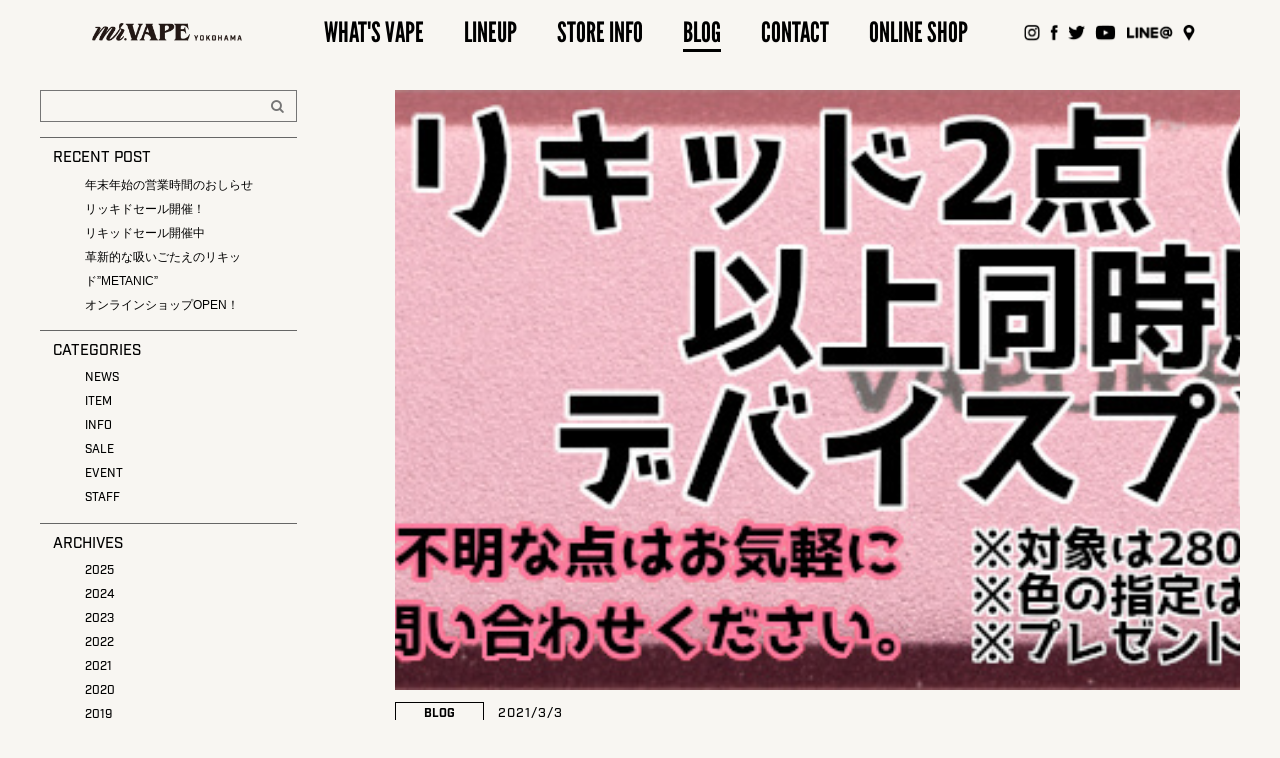

--- FILE ---
content_type: text/html; charset=UTF-8
request_url: https://mrvape.jp/blog/sale/%E6%A5%BD%E5%A4%A9%E5%BA%97%E3%83%87%E3%83%90%E3%82%A4%E3%82%B9%E3%83%97%E3%83%AC%E3%82%BC%E3%83%B3%E3%83%88%EF%BC%81/
body_size: 35746
content:
<html lang="ja">
<head>
<!DOCTYPE html>
<meta charset="utf-8">
<link rel="stylesheet" href="https://use.typekit.net/gmo8vyw.css">
<link rel="icon" href="https://mrvape.jp/wp-content/themes/Mr.VAPE/images/favicon@2x.png">
<link rel="apple-touch-icon" href="apple-touch-icon.png">
<meta name="viewport" content="width=device-width,initial-scale=1">
<meta name="keywords" content="mr.vape,vape,yokohama,ベイプ,横浜,basic vapor,fantasi,ミスターベイプ">

<link href="https://maxcdn.bootstrapcdn.com/font-awesome/4.6.3/css/font-awesome.min.css" rel="stylesheet">
<link href="https://mrvape.jp/wp-content/themes/Mr.VAPE/css/mobile.css" rel="stylesheet" type="text/css" media="screen and (max-width:767px)">
<link href="https://mrvape.jp/wp-content/themes/Mr.VAPE/css/style.css" rel="stylesheet" type="text/css" media="screen and (min-width:1040px)">
<link href="https://mrvape.jp/wp-content/themes/Mr.VAPE/css/tablet.css" rel="stylesheet" type="text/css" media="screen and (min-width:768px) and (max-width:1039px)">
<!-- drawer.css -->
<link rel="stylesheet" href="https://mrvape.jp/wp-content/themes/Mr.VAPE/css/drawer.css">
<script src="https://ajax.googleapis.com/ajax/libs/jquery/1.11.3/jquery.min.js"></script>
<script src="https://cdnjs.cloudflare.com/ajax/libs/iScroll/5.2.0/iscroll.min.js"></script>
<!-- drawer.js -->
<script src="https://cdnjs.cloudflare.com/ajax/libs/drawer/3.2.2/js/drawer.min.js"></script>
<script type="text/javascript" src="https://mrvape.jp/wp-content/themes/Mr.VAPE/script/btt.js"></script>
<!-- Global site tag (gtag.js) - Google Analytics -->
<script async src="https://www.googletagmanager.com/gtag/js?id=UA-113134275-1"></script>
<script>
  window.dataLayer = window.dataLayer || [];
  function gtag(){dataLayer.push(arguments);}
  gtag('js', new Date());

  gtag('config', 'UA-113134275-1');
</script>
<meta name="google-site-verification" content="X6FqBvCLI0VwH5ajaDnsqvwq7S-CeukVbF8Obby3mdY" />
<script>
$(document).ready(function() {
  $('.drawer').drawer();
});
</script><meta name='robots' content='index, follow, max-video-preview:-1, max-snippet:-1, max-image-preview:large' />

	<!-- This site is optimized with the Yoast SEO plugin v19.0 - https://yoast.com/wordpress/plugins/seo/ -->
	<title>楽天店デバイスプレゼント！ - Mr.VAPE YOKOHAMA OFFICIAL WEB SITE</title>
	<link rel="canonical" href="https://mrvape.jp/blog/sale/楽天店デバイスプレゼント！/" />
	<meta property="og:locale" content="ja_JP" />
	<meta property="og:type" content="article" />
	<meta property="og:title" content="楽天店デバイスプレゼント！ - Mr.VAPE YOKOHAMA OFFICIAL WEB SITE" />
	<meta property="og:description" content="楽天店にてリキッド二本同時購入（合計5000円以上）お買い上げのお客様に VAPORESSO -BARR-をプレゼント中！ 特別なお手続きなどは必要ございません！ 対象のお買い物のお届の際に同梱させて頂きます。 プレゼン [&hellip;]" />
	<meta property="og:url" content="https://mrvape.jp/blog/sale/楽天店デバイスプレゼント！/" />
	<meta property="og:site_name" content="Mr.VAPE YOKOHAMA OFFICIAL WEB SITE" />
	<meta property="article:publisher" content="https://www.facebook.com/mrvapeyokohama/" />
	<meta property="article:published_time" content="2021-03-03T04:23:16+00:00" />
	<meta property="article:modified_time" content="2021-03-03T04:23:19+00:00" />
	<meta property="og:image" content="https://mrvape.jp/wp-content/uploads/2021/03/テスト.jpg" />
	<meta property="og:image:width" content="960" />
	<meta property="og:image:height" content="245" />
	<meta property="og:image:type" content="image/jpeg" />
	<meta name="twitter:card" content="summary_large_image" />
	<meta name="twitter:creator" content="@mrvapejapan" />
	<meta name="twitter:site" content="@mrvapejapan" />
	<meta name="twitter:label1" content="執筆者" />
	<meta name="twitter:data1" content="YOKOHAMA STAFF" />
	<script type="application/ld+json" class="yoast-schema-graph">{"@context":"https://schema.org","@graph":[{"@type":"WebSite","@id":"https://mrvape.jp/#website","url":"https://mrvape.jp/","name":"Mr.VAPE YOKOHAMA OFFICIAL WEB SITE","description":"Mr.VAPE YOKOHAMA OFFICIAL WEB SITE","potentialAction":[{"@type":"SearchAction","target":{"@type":"EntryPoint","urlTemplate":"https://mrvape.jp/?s={search_term_string}"},"query-input":"required name=search_term_string"}],"inLanguage":"ja"},{"@type":"ImageObject","inLanguage":"ja","@id":"https://mrvape.jp/blog/sale/%e6%a5%bd%e5%a4%a9%e5%ba%97%e3%83%87%e3%83%90%e3%82%a4%e3%82%b9%e3%83%97%e3%83%ac%e3%82%bc%e3%83%b3%e3%83%88%ef%bc%81/#primaryimage","url":"https://mrvape.jp/wp-content/uploads/2021/03/テスト.jpg","contentUrl":"https://mrvape.jp/wp-content/uploads/2021/03/テスト.jpg","width":960,"height":245},{"@type":"WebPage","@id":"https://mrvape.jp/blog/sale/%e6%a5%bd%e5%a4%a9%e5%ba%97%e3%83%87%e3%83%90%e3%82%a4%e3%82%b9%e3%83%97%e3%83%ac%e3%82%bc%e3%83%b3%e3%83%88%ef%bc%81/#webpage","url":"https://mrvape.jp/blog/sale/%e6%a5%bd%e5%a4%a9%e5%ba%97%e3%83%87%e3%83%90%e3%82%a4%e3%82%b9%e3%83%97%e3%83%ac%e3%82%bc%e3%83%b3%e3%83%88%ef%bc%81/","name":"楽天店デバイスプレゼント！ - Mr.VAPE YOKOHAMA OFFICIAL WEB SITE","isPartOf":{"@id":"https://mrvape.jp/#website"},"primaryImageOfPage":{"@id":"https://mrvape.jp/blog/sale/%e6%a5%bd%e5%a4%a9%e5%ba%97%e3%83%87%e3%83%90%e3%82%a4%e3%82%b9%e3%83%97%e3%83%ac%e3%82%bc%e3%83%b3%e3%83%88%ef%bc%81/#primaryimage"},"datePublished":"2021-03-03T04:23:16+00:00","dateModified":"2021-03-03T04:23:19+00:00","author":{"@id":"https://mrvape.jp/#/schema/person/3dd0d8ea2faed5e9588519e131b3b1be"},"breadcrumb":{"@id":"https://mrvape.jp/blog/sale/%e6%a5%bd%e5%a4%a9%e5%ba%97%e3%83%87%e3%83%90%e3%82%a4%e3%82%b9%e3%83%97%e3%83%ac%e3%82%bc%e3%83%b3%e3%83%88%ef%bc%81/#breadcrumb"},"inLanguage":"ja","potentialAction":[{"@type":"ReadAction","target":["https://mrvape.jp/blog/sale/%e6%a5%bd%e5%a4%a9%e5%ba%97%e3%83%87%e3%83%90%e3%82%a4%e3%82%b9%e3%83%97%e3%83%ac%e3%82%bc%e3%83%b3%e3%83%88%ef%bc%81/"]}]},{"@type":"BreadcrumbList","@id":"https://mrvape.jp/blog/sale/%e6%a5%bd%e5%a4%a9%e5%ba%97%e3%83%87%e3%83%90%e3%82%a4%e3%82%b9%e3%83%97%e3%83%ac%e3%82%bc%e3%83%b3%e3%83%88%ef%bc%81/#breadcrumb","itemListElement":[{"@type":"ListItem","position":1,"name":"ホーム","item":"https://mrvape.jp/"},{"@type":"ListItem","position":2,"name":"楽天店デバイスプレゼント！"}]},{"@type":"Person","@id":"https://mrvape.jp/#/schema/person/3dd0d8ea2faed5e9588519e131b3b1be","name":"YOKOHAMA STAFF","image":{"@type":"ImageObject","inLanguage":"ja","@id":"https://mrvape.jp/#/schema/person/image/","url":"https://secure.gravatar.com/avatar/51bec0a765781e3a3c3b0295c7a612ff?s=96&d=mm&r=g","contentUrl":"https://secure.gravatar.com/avatar/51bec0a765781e3a3c3b0295c7a612ff?s=96&d=mm&r=g","caption":"YOKOHAMA STAFF"},"url":"https://mrvape.jp/author/yokohama-staff/"}]}</script>
	<!-- / Yoast SEO plugin. -->


<link rel='dns-prefetch' href='//s.w.org' />
<link rel="alternate" type="application/rss+xml" title="Mr.VAPE YOKOHAMA OFFICIAL WEB SITE &raquo; 楽天店デバイスプレゼント！ のコメントのフィード" href="https://mrvape.jp/blog/sale/%e6%a5%bd%e5%a4%a9%e5%ba%97%e3%83%87%e3%83%90%e3%82%a4%e3%82%b9%e3%83%97%e3%83%ac%e3%82%bc%e3%83%b3%e3%83%88%ef%bc%81/feed/" />
<script type="text/javascript">
window._wpemojiSettings = {"baseUrl":"https:\/\/s.w.org\/images\/core\/emoji\/14.0.0\/72x72\/","ext":".png","svgUrl":"https:\/\/s.w.org\/images\/core\/emoji\/14.0.0\/svg\/","svgExt":".svg","source":{"concatemoji":"https:\/\/mrvape.jp\/wp-includes\/js\/wp-emoji-release.min.js?ver=6.0.11"}};
/*! This file is auto-generated */
!function(e,a,t){var n,r,o,i=a.createElement("canvas"),p=i.getContext&&i.getContext("2d");function s(e,t){var a=String.fromCharCode,e=(p.clearRect(0,0,i.width,i.height),p.fillText(a.apply(this,e),0,0),i.toDataURL());return p.clearRect(0,0,i.width,i.height),p.fillText(a.apply(this,t),0,0),e===i.toDataURL()}function c(e){var t=a.createElement("script");t.src=e,t.defer=t.type="text/javascript",a.getElementsByTagName("head")[0].appendChild(t)}for(o=Array("flag","emoji"),t.supports={everything:!0,everythingExceptFlag:!0},r=0;r<o.length;r++)t.supports[o[r]]=function(e){if(!p||!p.fillText)return!1;switch(p.textBaseline="top",p.font="600 32px Arial",e){case"flag":return s([127987,65039,8205,9895,65039],[127987,65039,8203,9895,65039])?!1:!s([55356,56826,55356,56819],[55356,56826,8203,55356,56819])&&!s([55356,57332,56128,56423,56128,56418,56128,56421,56128,56430,56128,56423,56128,56447],[55356,57332,8203,56128,56423,8203,56128,56418,8203,56128,56421,8203,56128,56430,8203,56128,56423,8203,56128,56447]);case"emoji":return!s([129777,127995,8205,129778,127999],[129777,127995,8203,129778,127999])}return!1}(o[r]),t.supports.everything=t.supports.everything&&t.supports[o[r]],"flag"!==o[r]&&(t.supports.everythingExceptFlag=t.supports.everythingExceptFlag&&t.supports[o[r]]);t.supports.everythingExceptFlag=t.supports.everythingExceptFlag&&!t.supports.flag,t.DOMReady=!1,t.readyCallback=function(){t.DOMReady=!0},t.supports.everything||(n=function(){t.readyCallback()},a.addEventListener?(a.addEventListener("DOMContentLoaded",n,!1),e.addEventListener("load",n,!1)):(e.attachEvent("onload",n),a.attachEvent("onreadystatechange",function(){"complete"===a.readyState&&t.readyCallback()})),(e=t.source||{}).concatemoji?c(e.concatemoji):e.wpemoji&&e.twemoji&&(c(e.twemoji),c(e.wpemoji)))}(window,document,window._wpemojiSettings);
</script>
<style type="text/css">
img.wp-smiley,
img.emoji {
	display: inline !important;
	border: none !important;
	box-shadow: none !important;
	height: 1em !important;
	width: 1em !important;
	margin: 0 0.07em !important;
	vertical-align: -0.1em !important;
	background: none !important;
	padding: 0 !important;
}
</style>
	<link rel='stylesheet' id='wp-block-library-css'  href='https://mrvape.jp/wp-includes/css/dist/block-library/style.min.css?ver=6.0.11' type='text/css' media='all' />
<style id='global-styles-inline-css' type='text/css'>
body{--wp--preset--color--black: #000000;--wp--preset--color--cyan-bluish-gray: #abb8c3;--wp--preset--color--white: #ffffff;--wp--preset--color--pale-pink: #f78da7;--wp--preset--color--vivid-red: #cf2e2e;--wp--preset--color--luminous-vivid-orange: #ff6900;--wp--preset--color--luminous-vivid-amber: #fcb900;--wp--preset--color--light-green-cyan: #7bdcb5;--wp--preset--color--vivid-green-cyan: #00d084;--wp--preset--color--pale-cyan-blue: #8ed1fc;--wp--preset--color--vivid-cyan-blue: #0693e3;--wp--preset--color--vivid-purple: #9b51e0;--wp--preset--gradient--vivid-cyan-blue-to-vivid-purple: linear-gradient(135deg,rgba(6,147,227,1) 0%,rgb(155,81,224) 100%);--wp--preset--gradient--light-green-cyan-to-vivid-green-cyan: linear-gradient(135deg,rgb(122,220,180) 0%,rgb(0,208,130) 100%);--wp--preset--gradient--luminous-vivid-amber-to-luminous-vivid-orange: linear-gradient(135deg,rgba(252,185,0,1) 0%,rgba(255,105,0,1) 100%);--wp--preset--gradient--luminous-vivid-orange-to-vivid-red: linear-gradient(135deg,rgba(255,105,0,1) 0%,rgb(207,46,46) 100%);--wp--preset--gradient--very-light-gray-to-cyan-bluish-gray: linear-gradient(135deg,rgb(238,238,238) 0%,rgb(169,184,195) 100%);--wp--preset--gradient--cool-to-warm-spectrum: linear-gradient(135deg,rgb(74,234,220) 0%,rgb(151,120,209) 20%,rgb(207,42,186) 40%,rgb(238,44,130) 60%,rgb(251,105,98) 80%,rgb(254,248,76) 100%);--wp--preset--gradient--blush-light-purple: linear-gradient(135deg,rgb(255,206,236) 0%,rgb(152,150,240) 100%);--wp--preset--gradient--blush-bordeaux: linear-gradient(135deg,rgb(254,205,165) 0%,rgb(254,45,45) 50%,rgb(107,0,62) 100%);--wp--preset--gradient--luminous-dusk: linear-gradient(135deg,rgb(255,203,112) 0%,rgb(199,81,192) 50%,rgb(65,88,208) 100%);--wp--preset--gradient--pale-ocean: linear-gradient(135deg,rgb(255,245,203) 0%,rgb(182,227,212) 50%,rgb(51,167,181) 100%);--wp--preset--gradient--electric-grass: linear-gradient(135deg,rgb(202,248,128) 0%,rgb(113,206,126) 100%);--wp--preset--gradient--midnight: linear-gradient(135deg,rgb(2,3,129) 0%,rgb(40,116,252) 100%);--wp--preset--duotone--dark-grayscale: url('#wp-duotone-dark-grayscale');--wp--preset--duotone--grayscale: url('#wp-duotone-grayscale');--wp--preset--duotone--purple-yellow: url('#wp-duotone-purple-yellow');--wp--preset--duotone--blue-red: url('#wp-duotone-blue-red');--wp--preset--duotone--midnight: url('#wp-duotone-midnight');--wp--preset--duotone--magenta-yellow: url('#wp-duotone-magenta-yellow');--wp--preset--duotone--purple-green: url('#wp-duotone-purple-green');--wp--preset--duotone--blue-orange: url('#wp-duotone-blue-orange');--wp--preset--font-size--small: 13px;--wp--preset--font-size--medium: 20px;--wp--preset--font-size--large: 36px;--wp--preset--font-size--x-large: 42px;}.has-black-color{color: var(--wp--preset--color--black) !important;}.has-cyan-bluish-gray-color{color: var(--wp--preset--color--cyan-bluish-gray) !important;}.has-white-color{color: var(--wp--preset--color--white) !important;}.has-pale-pink-color{color: var(--wp--preset--color--pale-pink) !important;}.has-vivid-red-color{color: var(--wp--preset--color--vivid-red) !important;}.has-luminous-vivid-orange-color{color: var(--wp--preset--color--luminous-vivid-orange) !important;}.has-luminous-vivid-amber-color{color: var(--wp--preset--color--luminous-vivid-amber) !important;}.has-light-green-cyan-color{color: var(--wp--preset--color--light-green-cyan) !important;}.has-vivid-green-cyan-color{color: var(--wp--preset--color--vivid-green-cyan) !important;}.has-pale-cyan-blue-color{color: var(--wp--preset--color--pale-cyan-blue) !important;}.has-vivid-cyan-blue-color{color: var(--wp--preset--color--vivid-cyan-blue) !important;}.has-vivid-purple-color{color: var(--wp--preset--color--vivid-purple) !important;}.has-black-background-color{background-color: var(--wp--preset--color--black) !important;}.has-cyan-bluish-gray-background-color{background-color: var(--wp--preset--color--cyan-bluish-gray) !important;}.has-white-background-color{background-color: var(--wp--preset--color--white) !important;}.has-pale-pink-background-color{background-color: var(--wp--preset--color--pale-pink) !important;}.has-vivid-red-background-color{background-color: var(--wp--preset--color--vivid-red) !important;}.has-luminous-vivid-orange-background-color{background-color: var(--wp--preset--color--luminous-vivid-orange) !important;}.has-luminous-vivid-amber-background-color{background-color: var(--wp--preset--color--luminous-vivid-amber) !important;}.has-light-green-cyan-background-color{background-color: var(--wp--preset--color--light-green-cyan) !important;}.has-vivid-green-cyan-background-color{background-color: var(--wp--preset--color--vivid-green-cyan) !important;}.has-pale-cyan-blue-background-color{background-color: var(--wp--preset--color--pale-cyan-blue) !important;}.has-vivid-cyan-blue-background-color{background-color: var(--wp--preset--color--vivid-cyan-blue) !important;}.has-vivid-purple-background-color{background-color: var(--wp--preset--color--vivid-purple) !important;}.has-black-border-color{border-color: var(--wp--preset--color--black) !important;}.has-cyan-bluish-gray-border-color{border-color: var(--wp--preset--color--cyan-bluish-gray) !important;}.has-white-border-color{border-color: var(--wp--preset--color--white) !important;}.has-pale-pink-border-color{border-color: var(--wp--preset--color--pale-pink) !important;}.has-vivid-red-border-color{border-color: var(--wp--preset--color--vivid-red) !important;}.has-luminous-vivid-orange-border-color{border-color: var(--wp--preset--color--luminous-vivid-orange) !important;}.has-luminous-vivid-amber-border-color{border-color: var(--wp--preset--color--luminous-vivid-amber) !important;}.has-light-green-cyan-border-color{border-color: var(--wp--preset--color--light-green-cyan) !important;}.has-vivid-green-cyan-border-color{border-color: var(--wp--preset--color--vivid-green-cyan) !important;}.has-pale-cyan-blue-border-color{border-color: var(--wp--preset--color--pale-cyan-blue) !important;}.has-vivid-cyan-blue-border-color{border-color: var(--wp--preset--color--vivid-cyan-blue) !important;}.has-vivid-purple-border-color{border-color: var(--wp--preset--color--vivid-purple) !important;}.has-vivid-cyan-blue-to-vivid-purple-gradient-background{background: var(--wp--preset--gradient--vivid-cyan-blue-to-vivid-purple) !important;}.has-light-green-cyan-to-vivid-green-cyan-gradient-background{background: var(--wp--preset--gradient--light-green-cyan-to-vivid-green-cyan) !important;}.has-luminous-vivid-amber-to-luminous-vivid-orange-gradient-background{background: var(--wp--preset--gradient--luminous-vivid-amber-to-luminous-vivid-orange) !important;}.has-luminous-vivid-orange-to-vivid-red-gradient-background{background: var(--wp--preset--gradient--luminous-vivid-orange-to-vivid-red) !important;}.has-very-light-gray-to-cyan-bluish-gray-gradient-background{background: var(--wp--preset--gradient--very-light-gray-to-cyan-bluish-gray) !important;}.has-cool-to-warm-spectrum-gradient-background{background: var(--wp--preset--gradient--cool-to-warm-spectrum) !important;}.has-blush-light-purple-gradient-background{background: var(--wp--preset--gradient--blush-light-purple) !important;}.has-blush-bordeaux-gradient-background{background: var(--wp--preset--gradient--blush-bordeaux) !important;}.has-luminous-dusk-gradient-background{background: var(--wp--preset--gradient--luminous-dusk) !important;}.has-pale-ocean-gradient-background{background: var(--wp--preset--gradient--pale-ocean) !important;}.has-electric-grass-gradient-background{background: var(--wp--preset--gradient--electric-grass) !important;}.has-midnight-gradient-background{background: var(--wp--preset--gradient--midnight) !important;}.has-small-font-size{font-size: var(--wp--preset--font-size--small) !important;}.has-medium-font-size{font-size: var(--wp--preset--font-size--medium) !important;}.has-large-font-size{font-size: var(--wp--preset--font-size--large) !important;}.has-x-large-font-size{font-size: var(--wp--preset--font-size--x-large) !important;}
</style>
<link rel='stylesheet' id='contact-form-7-css'  href='https://mrvape.jp/wp-content/plugins/contact-form-7/includes/css/styles.css?ver=5.5.6.1' type='text/css' media='all' />
<link rel='stylesheet' id='wp-pagenavi-css'  href='https://mrvape.jp/wp-content/plugins/wp-pagenavi/pagenavi-css.css?ver=2.70' type='text/css' media='all' />
<link rel="https://api.w.org/" href="https://mrvape.jp/wp-json/" /><link rel="alternate" type="application/json" href="https://mrvape.jp/wp-json/wp/v2/posts/1622" /><link rel="EditURI" type="application/rsd+xml" title="RSD" href="https://mrvape.jp/xmlrpc.php?rsd" />
<link rel="wlwmanifest" type="application/wlwmanifest+xml" href="https://mrvape.jp/wp-includes/wlwmanifest.xml" /> 
<meta name="generator" content="WordPress 6.0.11" />
<link rel='shortlink' href='https://mrvape.jp/?p=1622' />
<link rel="alternate" type="application/json+oembed" href="https://mrvape.jp/wp-json/oembed/1.0/embed?url=https%3A%2F%2Fmrvape.jp%2Fblog%2Fsale%2F%25e6%25a5%25bd%25e5%25a4%25a9%25e5%25ba%2597%25e3%2583%2587%25e3%2583%2590%25e3%2582%25a4%25e3%2582%25b9%25e3%2583%2597%25e3%2583%25ac%25e3%2582%25bc%25e3%2583%25b3%25e3%2583%2588%25ef%25bc%2581%2F" />
<link rel="alternate" type="text/xml+oembed" href="https://mrvape.jp/wp-json/oembed/1.0/embed?url=https%3A%2F%2Fmrvape.jp%2Fblog%2Fsale%2F%25e6%25a5%25bd%25e5%25a4%25a9%25e5%25ba%2597%25e3%2583%2587%25e3%2583%2590%25e3%2582%25a4%25e3%2582%25b9%25e3%2583%2597%25e3%2583%25ac%25e3%2582%25bc%25e3%2583%25b3%25e3%2583%2588%25ef%25bc%2581%2F&#038;format=xml" />
<script type="text/javascript">
	window._se_plugin_version = '8.1.9';
</script>
</head>
    
  <header class="drawer-navbar drawer-navbar--fixed" role="banner">
    <div class="drawer-container">
      <div class="drawer-navbar-header">
        <a class="drawer-brand logojpg" href="https://mrvape.jp/"><img src="https://mrvape.jp/wp-content/themes/Mr.VAPE/images/nav_logo@2x.png" width="150px" height="auto" alt="Mr.VAPE YOKOHAMA" id="toplogo"></a>
        <button type="button" class="drawer-toggle drawer-hamburger">
          <span class="sr-only">toggle navigation</span>
          <span class="drawer-hamburger-icon"></span>
        </button>
      </div>
      <nav class="drawer-nav" role="navigation">
        <ul class="drawer-menu menu">
          <li><a href="https://mrvape.jp/about/" id="wv"><p>WHAT'S VAPE</p></a></li>
                <li><a href="https://mrvape.jp/product/" id="lu"><p>LINEUP</p></a></li>
                <li><a href="https://mrvape.jp/storeinfo/" id="si"><p>STORE INFO</p></a></li>
                <li><a href="https://mrvape.jp/blog/" id="bl"><p>BLOG</p></a></li>
                <li><a href="https://mrvape.jp/contact/" id="ct"><p>CONTACT</p></a></li>
                <li class="redlink"><a href="https://mrvapeshop.net/" target="_blank"><p>ONLINE SHOP</p></a></li>
        </ul>
<ul class="sns clearfix">
       <li><a href="https://mrvape.jp/storeinfo/"><img src="https://mrvape.jp/wp-content/themes/Mr.VAPE/images/pin@2x.png" width="auto" height="20px" alt="アクセス"></a></li>
        <li><a href="https://line.me/R/ti/p/%40gqx0926i" target="_blank"><img src="https://mrvape.jp/wp-content/themes/Mr.VAPE/images/line@2x.png" width="auto" height="20px" alt="LINE@"></a></li>
        <li><a href="https://www.youtube.com/channel/UCHkFzG-M-xHqXZzsH2g4fCg" target="_blank"><img src="https://mrvape.jp/wp-content/themes/Mr.VAPE/images/youtube@2x.png" width="auto" height="20px" alt="youtube"></a></li>
        <li><a href="https://twitter.com/mrvape_japan" target="_blank"><img src="https://mrvape.jp/wp-content/themes/Mr.VAPE/images/twitter@2x.png" width="auto" height="20px" alt="twitter"></a></li>
        <li><a href="https://www.facebook.com/mrvapeyokohama/" target="_blank"><img src="https://mrvape.jp/wp-content/themes/Mr.VAPE/images/facebook@2x.png" width="auto" height="20px" alt="facebook"></a></li>
    <li><a href="https://www.instagram.com/mr.vapeyokohama/" target="_blank"><img src="https://mrvape.jp/wp-content/themes/Mr.VAPE/images/insta@2x.png" width="auto" height="20px" alt="instagram"></a></li>





    </ul>
      </nav>
    </div>
  </header>

<!-- Google Code for &#12521;&#12452;&#12531;&#12490;&#12483;&#12503; Conversion Page -->
<script type="text/javascript">
/* <![CDATA[ */
var google_conversion_id = 813152000;
var google_conversion_label = "Dw2bCIrtu4ABEIDu3oMD";
var google_remarketing_only = false;
/* ]]> */
</script>
<script type="text/javascript" src="//www.googleadservices.com/pagead/conversion.js">
</script>
<noscript>
<div style="display:inline;">
<img height="1" width="1" style="border-style:none;" alt="" src="//www.googleadservices.com/pagead/conversion/813152000/?label=Dw2bCIrtu4ABEIDu3oMD&amp;guid=ON&amp;script=0"/>
</div>
</noscript>


  <main role="main">
    
<body data-rsssl=1 id="blog" class="drawer drawer--top drawer--navbarTopGutter">
 

    <div class="productwrap clearfix">
                 <div class="leftnav">
            
             
<form role="search" method="get" id="searchform" action="https://mrvape.jp/blog/" class="searcharea clearfix">
<input type="text" name="s" class="search2" />
<input type="submit" class="searchsubmit fontawesome" value="&#xf002;" />
</form>


<ul class="postmenu">
    <li class="postli">RECENT POST
    <ul>
<li>
<a href="https://mrvape.jp/blog/news/2249/">年末年始の営業時間のおしらせ</a>
</li>
<li>
<a href="https://mrvape.jp/blog/news/%e3%83%aa%e3%83%83%e3%82%ad%e3%83%89%e3%82%bb%e3%83%bc%e3%83%ab%e9%96%8b%e5%82%ac%ef%bc%81/">リッキドセール開催！</a>
</li>
<li>
<a href="https://mrvape.jp/blog/news/%e3%83%aa%e3%82%ad%e3%83%83%e3%83%89%e3%82%bb%e3%83%bc%e3%83%ab%e9%96%8b%e5%82%ac%e4%b8%ad/">リキッドセール開催中</a>
</li>
<li>
<a href="https://mrvape.jp/blog/item/%e9%9d%a9%e6%96%b0%e7%9a%84%e3%81%aa%e5%90%b8%e3%81%84%e3%81%94%e3%81%9f%e3%81%88%e3%81%ae%e3%83%aa%e3%82%ad%e3%83%83%e3%83%89metanic%e3%80%80/">革新的な吸いごたえのリキッド”METANIC”　</a>
</li>
<li>
<a href="https://mrvape.jp/online-shop/%e3%82%aa%e3%83%b3%e3%83%a9%e3%82%a4%e3%83%b3%e3%82%b7%e3%83%a7%e3%83%83%e3%83%97open%ef%bc%81/">オンラインショップOPEN！</a>
</li>
</ul>
    </li>
    <li class="postli"><a>CATEGORIES</a>
    <ul class="indus">
        <li><a href="https://mrvape.jp/blog//news">NEWS</a></li>
        <li><a href="https://mrvape.jp/blog//item">ITEM</a></li>
        <li><a href="https://mrvape.jp/blog//info">INFO</a></li>
        <li><a href="https://mrvape.jp/blog//sale">SALE</a></li>
        <li><a href="https://mrvape.jp/blog//event">EVENT</a></li>
        <li><a href="https://mrvape.jp/blog//staff">STAFF</a></li>
    </ul>
    </li>
    <li class="postli">ARCHIVES
    <div class="indus">

 
        
        <ul class="accordion">
<li><a class="toggle">2025</a><ul class="inner child">
        <li>
        <a href="https://mrvape.jp/2025/12">
            December            (1)
        </a>
    </li>
        <li>
        <a href="https://mrvape.jp/2025/01">
            January            (1)
        </a>
    </li>
                </ul></li>
        <li><a class="toggle">2024</a><ul class="inner child">
        <li>
        <a href="https://mrvape.jp/2024/12">
            December            (1)
        </a>
    </li>
        <li>
        <a href="https://mrvape.jp/2024/10">
            October            (1)
        </a>
    </li>
        <li>
        <a href="https://mrvape.jp/2024/06">
            June            (1)
        </a>
    </li>
        <li>
        <a href="https://mrvape.jp/2024/05">
            May            (1)
        </a>
    </li>
        <li>
        <a href="https://mrvape.jp/2024/02">
            February            (1)
        </a>
    </li>
        <li>
        <a href="https://mrvape.jp/2024/01">
            January            (2)
        </a>
    </li>
                </ul></li>
        <li><a class="toggle">2023</a><ul class="inner child">
        <li>
        <a href="https://mrvape.jp/2023/12">
            December            (1)
        </a>
    </li>
        <li>
        <a href="https://mrvape.jp/2023/11">
            November            (1)
        </a>
    </li>
        <li>
        <a href="https://mrvape.jp/2023/08">
            August            (1)
        </a>
    </li>
        <li>
        <a href="https://mrvape.jp/2023/05">
            May            (2)
        </a>
    </li>
        <li>
        <a href="https://mrvape.jp/2023/02">
            February            (1)
        </a>
    </li>
        <li>
        <a href="https://mrvape.jp/2023/01">
            January            (1)
        </a>
    </li>
                </ul></li>
        <li><a class="toggle">2022</a><ul class="inner child">
        <li>
        <a href="https://mrvape.jp/2022/12">
            December            (3)
        </a>
    </li>
        <li>
        <a href="https://mrvape.jp/2022/10">
            October            (2)
        </a>
    </li>
        <li>
        <a href="https://mrvape.jp/2022/09">
            September            (1)
        </a>
    </li>
        <li>
        <a href="https://mrvape.jp/2022/08">
            August            (2)
        </a>
    </li>
        <li>
        <a href="https://mrvape.jp/2022/07">
            July            (1)
        </a>
    </li>
        <li>
        <a href="https://mrvape.jp/2022/06">
            June            (1)
        </a>
    </li>
        <li>
        <a href="https://mrvape.jp/2022/05">
            May            (3)
        </a>
    </li>
        <li>
        <a href="https://mrvape.jp/2022/04">
            April            (2)
        </a>
    </li>
        <li>
        <a href="https://mrvape.jp/2022/01">
            January            (2)
        </a>
    </li>
                </ul></li>
        <li><a class="toggle">2021</a><ul class="inner child">
        <li>
        <a href="https://mrvape.jp/2021/12">
            December            (1)
        </a>
    </li>
        <li>
        <a href="https://mrvape.jp/2021/10">
            October            (2)
        </a>
    </li>
        <li>
        <a href="https://mrvape.jp/2021/09">
            September            (1)
        </a>
    </li>
        <li>
        <a href="https://mrvape.jp/2021/06">
            June            (1)
        </a>
    </li>
        <li>
        <a href="https://mrvape.jp/2021/05">
            May            (1)
        </a>
    </li>
        <li>
        <a href="https://mrvape.jp/2021/04">
            April            (1)
        </a>
    </li>
        <li>
        <a href="https://mrvape.jp/2021/03">
            March            (1)
        </a>
    </li>
        <li>
        <a href="https://mrvape.jp/2021/02">
            February            (2)
        </a>
    </li>
                </ul></li>
        <li><a class="toggle">2020</a><ul class="inner child">
        <li>
        <a href="https://mrvape.jp/2020/04">
            April            (1)
        </a>
    </li>
        <li>
        <a href="https://mrvape.jp/2020/02">
            February            (1)
        </a>
    </li>
        <li>
        <a href="https://mrvape.jp/2020/01">
            January            (1)
        </a>
    </li>
                </ul></li>
        <li><a class="toggle">2019</a><ul class="inner child">
        <li>
        <a href="https://mrvape.jp/2019/12">
            December            (1)
        </a>
    </li>
        <li>
        <a href="https://mrvape.jp/2019/10">
            October            (3)
        </a>
    </li>
        <li>
        <a href="https://mrvape.jp/2019/09">
            September            (5)
        </a>
    </li>
        <li>
        <a href="https://mrvape.jp/2019/08">
            August            (3)
        </a>
    </li>
        <li>
        <a href="https://mrvape.jp/2019/07">
            July            (1)
        </a>
    </li>
        <li>
        <a href="https://mrvape.jp/2019/06">
            June            (2)
        </a>
    </li>
        <li>
        <a href="https://mrvape.jp/2019/04">
            April            (1)
        </a>
    </li>
                </ul></li>
        <li><a class="toggle">2018</a><ul class="inner child">
        <li>
        <a href="https://mrvape.jp/2018/12">
            December            (4)
        </a>
    </li>
        <li>
        <a href="https://mrvape.jp/2018/11">
            November            (1)
        </a>
    </li>
        <li>
        <a href="https://mrvape.jp/2018/10">
            October            (1)
        </a>
    </li>
        <li>
        <a href="https://mrvape.jp/2018/09">
            September            (2)
        </a>
    </li>
        <li>
        <a href="https://mrvape.jp/2018/08">
            August            (2)
        </a>
    </li>
        <li>
        <a href="https://mrvape.jp/2018/04">
            April            (4)
        </a>
    </li>
        <li>
        <a href="https://mrvape.jp/2018/03">
            March            (6)
        </a>
    </li>
        <li>
        <a href="https://mrvape.jp/2018/02">
            February            (2)
        </a>
    </li>
        <li>
        <a href="https://mrvape.jp/2018/01">
            January            (2)
        </a>
    </li>
    </ul></li></ul>
        
        
        


</div>
                
    </div><!-- leftnav -->    <div class="blogarea">
        
                <div class ="blogimg" style="background-image: url(https://mrvape.jp/wp-content/uploads/2021/03/テスト.jpg)"></div>
                                                <p class="cate3">BLOG</p>
                <p class="ynjp">2021/3/3</p>
                <p class="blogtitle2">楽天店デバイスプレゼント！</p>
                <div class="honbun">
<p>楽天店にてリキッド二本同時購入（合計5000円以上）お買い上げのお客様に</p>



<p>VAPORESSO -BARR-をプレゼント中！</p>



<p>特別なお手続きなどは必要ございません！</p>



<p>対象のお買い物のお届の際に同梱させて頂きます。</p>



<p>プレゼント品が無くなり次第終了となります。</p>



<p>※色の指定はお受けできません</p>



<p>※楽天店のみでのキャンペーンです。</p>



<p>※返品・交換はお受けできません。</p>
</div>

               <div class="pager2 clearfix">
           <span class="floatleft"><a href="https://mrvape.jp/blog/news/yahoo%e5%ba%97-%e9%96%8b%e5%ba%97%ef%bc%81/" rel="prev">< PREV</a></span>
           <span class="floatright"><a href="https://mrvape.jp/blog/news/%e3%82%b4%e3%83%bc%e3%83%ab%e3%83%87%e3%83%b3%e3%82%a6%e3%82%a3%e3%83%bc%e3%82%af%e6%9c%9f%e9%96%93%e9%99%90%e5%ae%9a%ef%bc%81/" rel="next">NEXT ></a></span>
        </div>
    </div><!--menuarea -->

     
    
    
    </div><!-- productwrap -->
 <footer>
    <a href="https://mrvape.jp/"><img src="https://mrvape.jp/wp-content/themes/Mr.VAPE/images/footerlogo@2x.png" width="153px" height="auto" alt="Mr.VAPE YOKOHAMA" class="footerlogo"></a>
    <ul>
  <li><a href="https://mrvape.jp/about/">WHAT’S VAPE</a></li>
  <li><a href="https://mrvape.jp/product/">LINE UP</a></li>
  <li><a href="https://mrvape.jp/storeinfo/">STORE INFO</a></li>
  <li><a href="https://mrvape.jp/blog/">BLOG</a></li>
  <li><a href="https://mrvape.jp/contact/">CONTACT</a></li>
<li><a href="https://mrvapeshop.net/" target="_blank">ONLINE SHOP</a></li>
  <li><a href="https://mrvape.jp/sitemap/">SITE MAP</a></li>
  <li><a href="https://mrvape.jp/privacypolicy/">PRIVACY POLICY</a></li>
</ul>

    <ul class="snsul">
    <li><a href="https://www.instagram.com/mr.vapeyokohama/" target="_blank"><img src="https://mrvape.jp/wp-content/themes/Mr.VAPE/images/footerinsta@2x.png" width="16px" height="auto" alt="instagram"></a></li>
    <li><a href="https://www.facebook.com/mrvapeyokohama/" target="_blank"><img src="https://mrvape.jp/wp-content/themes/Mr.VAPE/images/footerfb@2x.png" width="7px" height="auto" alt="facebook"></a></li>
    <li><a href="https://twitter.com/mrvape_japan" target="_blank"><img src="https://mrvape.jp/wp-content/themes/Mr.VAPE/images/footertwi@2x.png" width="17px" height="auto" alt="twitter"></a></li>
    <li><a href="https://www.youtube.com/channel/UCHkFzG-M-xHqXZzsH2g4fCg" target="_blank"><img src="https://mrvape.jp/wp-content/themes/Mr.VAPE/images/footeryt@2x.png" width="20px" height="auto" alt="youtube"></a></li>
    <li><a href="https://line.me/R/ti/p/%40gqx0926i" target="_blank"><img src="https://mrvape.jp/wp-content/themes/Mr.VAPE/images/footerline@2x.png" width="46px" height="auto" alt="LINE@"></a></li>
    <li><a href="https://mrvape.jp/storeinfo/"><img src="https://mrvape.jp/wp-content/themes/Mr.VAPE/images/footerpin@2x.png" width="11px" height="auto" alt="アクセス"></a></li>
    </ul>
    <p>&copy; 2017 Mr.VAPE</p>
</footer>
</div><!-- /main -->
<a href="#" class="topBtn" id="topBtn"><img  src="https://mrvape.jp/wp-content/themes/Mr.VAPE/images/BTT.png"width="80px" height="auto" alt="back to top"></a>
</div><!-- /wrapper -->
<script type='text/javascript' src='https://mrvape.jp/wp-includes/js/dist/vendor/regenerator-runtime.min.js?ver=0.13.9' id='regenerator-runtime-js'></script>
<script type='text/javascript' src='https://mrvape.jp/wp-includes/js/dist/vendor/wp-polyfill.min.js?ver=3.15.0' id='wp-polyfill-js'></script>
<script type='text/javascript' id='contact-form-7-js-extra'>
/* <![CDATA[ */
var wpcf7 = {"api":{"root":"https:\/\/mrvape.jp\/wp-json\/","namespace":"contact-form-7\/v1"}};
/* ]]> */
</script>
<script type='text/javascript' src='https://mrvape.jp/wp-content/plugins/contact-form-7/includes/js/index.js?ver=5.5.6.1' id='contact-form-7-js'></script>
</body>    
</html>

--- FILE ---
content_type: text/css
request_url: https://mrvape.jp/wp-content/themes/Mr.VAPE/css/style.css
body_size: 29114
content:
@charset "UTF-8";
@import url("https://use.typekit.net/gmo8vyw.css");
@import url('https://fonts.googleapis.com/css?family=Roboto+Condensed:400,700');

.clearfix:after {
    content: "";
    clear: both;
    display: block;
}

* {
    margin: 0;
    padding: 0;
}

html {
    width: 100%;
    height: 100%;
}
body {
    background-color: #f8f6f2;
    font-family: YuGothic,'Yu Gothic',
	sans-serif;
    font-feature-settings : "palt" 1;
    animation: fadeIn 2s ease 0s 1 normal;
    -webkit-animation: fadeIn 2s ease 0s 1 normal;
    height: 100%;
}

@keyframes fadeIn {
    0% {opacity: 0}
    100% {opacity: 1}
}

@-webkit-keyframes fadeIn {
    0% {opacity: 0}
    100% {opacity: 1}
}


a img:hover {
	opacity: 0.5 ;
}
.slider a img {
    opacity: 1;
}

.sns {
    top: 0;
    bottom: 0;
       right: 0;
}
.sns a:hover {
    opacity: 0.7;
}
#global-nav ul li {
    float: left;
}

.menu a {
    padding: 0 20px;
}
.menu li a p {
    font-family: "league-gothic",sans-serif;
}
.sns {
    list-style: none;
    padding-top: 23;
}
.sns li {
    float: right;
}
.sns a {
    padding: 0 5px;
}

.menu li a {
	text-decoration: none;
	padding-bottom: 3px; /* 文字と下線に隙間を作る */
	color: #000;
	display: block;
}
.menu li a:after {
	content: '';
	width: 0;
	transition: all 0.3s ease;
	border-bottom: 3px solid #000;
	display: block;
}
.menu li a:hover:after {
	width: 100%;
	border-bottom: 3px solid #000;
}
#about #wv:after {
	content: '';
	width: inherit;
	transition: inherit;
	border-bottom: inherit;
	display: inherit;
}
#about #wv:hover:after {
	width: inherit;
	border-bottom: inherit;
}
#product #lu:after {
	content: '';
	width: inherit;
	transition: inherit;
	border-bottom: inherit;
	display: inherit;
}
#product #lu:hover:after {
	width: inherit;
	border-bottom: inherit;
}
#blog #bl:after {
	content: '';
	width: inherit;
	transition: inherit;
	border-bottom: inherit;
	display: inherit;
}
#blog #bl:hover:after {
	width: inherit;
	border-bottom: inherit;
}
#storeinfo #si:after {
	content: '';
	width: inherit;
	transition: inherit;
	border-bottom: inherit;
	display: inherit;
}
#storeinfo #si:hover:after {
	width: inherit;
	border-bottom: inherit;
}
#contact #ct:after {
	content: '';
	width: inherit;
	transition: inherit;
	border-bottom: inherit;
	display: inherit;
}
#contact #ct:hover:after {
	width: inherit;
	border-bottom: inherit;
}

#about .menu li:first-child p {
    border-bottom: 3px solid #000;
}
#product .menu li:nth-child(2) p {
    border-bottom: 3px solid #000;
}
#storeinfo .menu li:nth-child(3) p {
    border-bottom: 3px solid #000;
}
#blog .menu li:nth-child(4) p {
    border-bottom: 3px solid #000;
}
#contact .menu li:nth-child(5) p {
    border-bottom: 3px solid #000;
}

/* SLIDER */
.slider {
    width: 100%;
    margin: 0 auto 0;
}
.slider img {
    width: 100%;
}


div.parallax{
	height:680px;
	background-position: 50% 50%;
	background-repeat: no-repeat;
	background-attachment: fixed;
	background-size: cover;	
	}

.box{
    margin: 0 auto;	
    text-align: center;
	}
.box h2{
	line-height: 600px;
	font-size: 60px;
	color: #fff;
	text-align: center;
	font-weight: bold;
	text-shadow: 0 0 10px rgba(0, 0, 0, 0.2);
	}
.parallax_img{
	background:url(../images/yokohama.jpg);	
	}

.h1wrap {
    text-align: center;
    margin: 150px 0 50px;
}
.notfound {
    text-align: center;
    margin: 150px 0 50px;
} 
.h1 {
    font-family: "league-gothic",sans-serif;
    font-size: 85px;
    font-weight: 400;
    line-height: 0.9em;
}
.h1a {
    font-family: "league-gothic",sans-serif;
    font-size: 85px;
    font-weight: 400;
    line-height: 0.9em;
    color: #fff;
}
.h1wrapa {
    text-align: center;
    margin: 0 0 50px 0;
}
.border {
    display: inline-block;
}
.box img {
    margin: 125px auto 80px;
}
.box p {
    color: #fff;
    font-size: 15px;
    line-height: 33px;
    font-weight: 300;
}


.readmore {
    width: 264px;
    height: 60px;
    border: 1px #000 solid;
    font-family: "industry",sans-serif;
    font-weight: 600;
    font-size: 18px;
    margin: 60px auto;
    text-align: center;
    line-height: 62px;
    position: relative;
    box-sizing: border-box;
}
.readmore p {
    position: absolute;
    top: 0;
    bottom: 0;
    right: 0;
    left: 0;
    margin: auto;
}
.video{
    width:90%;
    max-width: 1200px;
    padding-bottom: 56.25%;
    height:0px;
    position: relative;
    margin: 60px auto;
}
.video iframe{
position: absolute;
top: 0;
left: 0;
width: 100%;
height: 100%;
}
.instaarea {
    position: relative;
    width: 100%;
    height: auto;
    background-color: #000;
    padding-top: 100px;
    padding-bottom: 115px;
    margin-top: 150px;
}

.boxa {
    margin: 0 auto;	
    text-align: center;
	}

.boxa .h1 {
    width: auto;
    border-bottom: 5px solid #fff;
    font-family: "league-gothic",sans-serif;
    font-size: 85px;
    font-weight: 400;
    color: #ffff;
}
.readmorea {
    width: 264px;
    height: 60px;
    border: 1px #fff solid;
    font-family: "industry",sans-serif;
    font-weight: 600;
    font-size: 18px;
    margin: 60px auto;
    text-align: center;
    line-height: 62px;
    position: relative;
    color: #fff;
    box-sizing: border-box;
}
.readmorea p {
    position: absolute;
    top: 0;
    bottom: 0;
    right: 0;
    left: 0;
    margin: auto;
}


.map_wrapper{
  width: 100%;
  height: 575px;
    margin: 50px auto 50px;
}
#iframemap {
    margin-bottom: 50px;
}
.big {
    font-family: "league-gothic",sans-serif;
    font-size: 85px;
    font-weight: 400;
    color: #000;
    text-align: center;
    margin-bottom: 15px;
}

.indust {
    font-size: 16px;
    text-align: center;
    font-family: "industry",sans-serif;
    font-weight: 500;
    line-height: 30px;
}
.yu {
    font-size: 16px;
    line-height: 30px;
    text-align: center;
}
.tel {
    width: 220px;
    height: 55px;
    margin: 30px auto;
}
.telindust {
    font-size: 17px;
    line-height: 55px;
    font-family: "industry",sans-serif;
    font-weight: 700;
    float: left;
}
.number {
    font-family: "league-gothic",sans-serif;
    font-size: 47px;
    font-weight: 400;
    line-height: 55px;
    float: right
}
h2 {
    font-size: 18px;
    font-family: "industry",sans-serif;
    font-weight: 700;
    text-align: center;
}

.line {display:flex; align-items:center;}

.line:after {margin-left:5px; border-top:1px dotted #ccc; content:""; flex-grow:1;}

.hours {
    width: 285px;
    float: left;
}
.hours2 {
    float: right;
}
.storewrap {
    width: 385px;
    margin: 10px auto 40px;
    font-size: 15px;
    line-height: 25px;
    font-family: "industry",sans-serif;
    font-weight: 500;
}

/*トップへ戻るボタン*/
.topBtn {
  position:fixed; /*固定*/
  bottom:20px; /*場所を右下に移動*/
  right:20px; /*場所を右下に移動*/
  display:block; /*aタグをblock要素に変更*/
  background-color:rgba(0,0,0,0);
}

.topBtn:hover {
  opacity:0.7;
}
.arrow{
position: relative;
display: inline-block;
padding: 0 0 0 16px;
color: #000;
vertical-align: middle;
top: 29px;
left: 100px;
}
.arrow::before,
.arrow::after{
position: absolute;
top: 0;
bottom: 0;
left: 0;
margin: auto;
content: "";
vertical-align: middle;
}

.arrow2::after{
left: 5px;
width: 7px;
height: 7px;
border-top: 1px solid #000;
border-right: 1px solid #000;
-webkit-transform: rotate(45deg);
transform: rotate(45deg);
}

.readmore:hover {
  background-color: #000;
    color: #fff;
    animation: fadeIn 1s ease 0s 1 normal;
    -webkit-animation: fadeIn 1s ease 0s 1 normal;
}
.readmore:hover > .arrow2::after {
border-top: 1px solid #fff;
border-right: 1px solid #fff;
}

.arrowa{
position: relative;
display: inline-block;
padding: 0 0 0 16px;
color: #fff;
vertical-align: middle;
top: 29px;
left: 100px;
}
.arrowa::before,
.arrowa::after{
position: absolute;
top: 0;
bottom: 0;
left: 0;
margin: auto;
content: "";
vertical-align: middle;
}

.arrow2a::after{
left: 5px;
width: 7px;
height: 7px;
border-top: 1px solid #fff;
border-right: 1px solid #fff;
-webkit-transform: rotate(45deg);
transform: rotate(45deg);
}

.readmorea:hover {
  background-color: #fff;
    color: 000;
        animation: fadeIn 0.5s ease 0s 1 normal;
    -webkit-animation: fadeIn 0.5s ease 0s 1 normal;
}
.readmorea:hover > .arrow2a::after {
border-top: 1px solid #000;
border-right: 0.5px solid #000;
animation: fadeIn 0.5s ease 0s 1 normal;
    -webkit-animation: fadeIn 1s ease 0s 1 normal;
}
.left {
    float: left;
}
.right {
    float: right;
}
.morestoreinfowrap {
    width: 640px;
    margin: 20px auto;
    box-sizing: border-box;
}
.morestore {
    width: 307px;
    height: 71px;
    border: 1px #000 solid;
    font-family: "industry",sans-serif;
    font-weight: 500;
    font-size: 16px;
    margin: 6px auto;
    text-align: center;
    line-height: 73px;
    position: relative;
    color: #000;
}

.morestoreb {
    width: 307px;
    height: 71px;
    border: 1px #000 solid;
    font-family: "industry",sans-serif;
    font-weight: 500;
    font-size: 16px;
    margin: 20px auto;
    text-align: center;
    line-height: 73px;
    position: relative;
    color: #000;
}
.morestoreb p {
    position: absolute;
    top: 0;
    bottom: 0;
    right: 0;
    left: 0;
    margin: auto;
}
.arrowinfo{
position: relative;
display: inline-block;
padding: 0 0 0 16px;
color: #000;
top: -38px;
left: 125px;
}
.arrowinfo::before,
.arrowinfo::after{
position: absolute;
top: 0;
bottom: 0;
left: 0;
margin: auto;
content: "";
vertical-align: middle;
}

.arrowinfo2::after{
left: 5px;
width: 7px;
height: 7px;
border-top: 1px solid #000;
border-right: 1px solid #000;
-webkit-transform: rotate(45deg);
transform: rotate(45deg);
}

.arrowb{
position: relative;
display: inline-block;
padding: 0 0 0 16px;
color: #000;
vertical-align: middle;
top: 35px;
left: 125px;
}
.arrowb::before,
.arrowb::after{
position: absolute;
top: 0;
bottom: 0;
left: 0;
margin: auto;
content: "";
vertical-align: middle;
}

.arrow2b::after{
left: 5px;
width: 7px;
height: 7px;
border-top: 1px solid #000;
border-right: 1px solid #000;
-webkit-transform: rotate(45deg);
transform: rotate(45deg);
}

.morestore:hover {
  background-color: #000;
    color: #fff;
    animation: fadeIn 0.5s ease 0s 1 normal;
    -webkit-animation: fadeIn 0.5s ease 0s 1 normal;
}
.morestore:hover > .arrowinfo2::after {
border-top: 1px solid #fff;
border-right: 1px solid #fff;
}
.morestore:hover > .arrow2b::after {
border-top: 1px solid #fff;
border-right: 1px solid #fff;
}
.morestoreb:hover > .arrow2b::after {
border-top: 1px solid #fff;
border-right: 1px solid #fff;
}
.morestoreb:hover {
  background-color: #000;
    color: #fff;
    animation: fadeIn 0.5s ease 0s 1 normal;
    -webkit-animation: fadeIn 0.5s ease 0s 1 normal;
}
.morestoreb:hover > .arrowinfo2::after {
border-top: 1px solid #fff;
border-right: 1px solid #fff;
}

.storeleft {
    float: left;
    width: 653px;
}



.slider-container {
    position: relative;
    width: 100%;
    height: 200px;
    background-color: #fff;
    margin-bottom: 102px;
}
.slider2 {
    width: 1000px;
    height: auto;
    display: none;
    margin: 0 auto;
    overflow: hidden;
}
.slider.slick-initialized {
  display: block;
}
.slider-arrow {
  position: absolute;
  top: 50%;
  height: 36px;
  margin-top: -18px;  /* 高さの半分だけネガティブマージン */
  color: #000;
  line-height: 36px;
  font-size: 28px;
  cursor: pointer;
  z-index: 10;  /* 重要 */
}
.slider-prev {
  left: 0;
}
.slider-next {
  right: 0;
}
.slick-slide {
  color: #000;
  text-align: center;
  font-size: 1.1em;
  outline: 0;
}

footer {
    background: #000;
    width: 100%;
    height: 387px;
    text-align: center;
    margin-top: 100px;
}
.footerlogo {
    margin: 70px auto 40px;
}
footer ul {
  font-size: 0;
  text-align: center;
}

footer li {
    display: inline-block;
    font-size: 14px;
    padding: 0 15px;
    font-family: "industry",sans-serif; 
    font-weight: 500;
    color: #fff;
}
.snsul {
    margin-top: 40px;
    margin-bottom: 30px;
}
.snsul li {
    display: inline-block;
    padding: 0 10px;
}
footer p {
    font-family: "industry",sans-serif; 
    font-weight: 500;  
    font-size: 12px;
    color: #fff;
}
.newwrap {
    width: 1200px;
    margin: 0 auto;
    box-sizing: border-box;
    text-align: center;
}
.newwrap li {
    width: 276px;
    margin: 0 10px;
    list-style: none;
    float: left;
}
.newwrap p {
    font-family: "industry",sans-serif; 
    font-weight: 500;  
    font-size: 19px;
    line-height: 2;
}
.newwrap li a:hover p {
    opacity: 0.6;
}
.recommend {
    width: 1200px;
    margin: 0 auto;
    box-sizing: border-box;
    list-style: none;
}
.recommend li {
    float: left;
    box-sizing: border-box;
    margin-left: 45px;
    display: inline-block;
}
.recommend li a{
    display: block;
    height: auto;
}
.recommend li:first-child,
.recommend li:nth-child(4){
    margin-left: 0px;
}
.recommendimg {
    width: 370px;
    height: 248px;
    background-position: center center;
    background-size: cover;
    overflow: hidden;
}
.recommend li a:hover{
    opacity: 0.6;
}
.cate {
    margin: 12px 0 10px;
    border: solid #000 1px;
    width: 87px;
    font-family: "industry",sans-serif; 
    font-weight: 700; 
    font-size: 12px;
    line-height: 1.5em;
    text-align: center;
    padding-top: 2px;
}

.title {
    font-size: 12px;
    line-height: 16px;
    font-weight: 700;
    margin-bottom: 25px;
}
.topmargin img {
    margin-top: 40px;
}
.topa {
    margin-top: 100px;
}
#instafeed {
    width: 1200px;
    margin: 0 auto;
}
#instafeed img {
    width: 220px;
    height: auto;
    margin: 10px;
}
#shimokitafeed {
    width: 1010px;
    margin: 0 auto;
}
#shimokitafeed img {
    width: 190px;
    height: auto;
    margin: 6px;
}
footer a:hover {
  opacity:0.7;
}

footer a {
    text-decoration: none;
}
footer a:visited,
footer a:link {
    color: #fff;
}
#yokohamamap {
      width: 100%;
  height: 575px;
    margin: 100px auto 50px;
}

.maparea {
      width: 100%;
  height: 300px;
    margin: 30px auto 50px;
}

/* form */

.normal {
    font-size: 12px;
    line-height: 2;
    margin-bottom: 30px;
    text-align: center;
}
.small {
    font-size: 10px;
    line-height: 2;
    text-align: center;
}

.contactform {
    width: 700px;
    height: auto;
    margin-left: auto;
    margin-right: auto;
    margin-top: 50px;
    padding-top: 20px;
    padding-bottom: 50px;
}

#contact form {
    margin: 0 auto;
    width: 600px;
    padding: 1em;
}

#contact form div + div {
    margin-top: 1em;
}

#contact .label {
    display: inline-block;
    width: 110px;
    text-align: letf;
    font-family: "industry",sans-serif;
    font-weight: 400;
    font-size: 14px;
}

#contact input:not(.button), textarea {
    font: 1em sans-serif;
    width: 100%;
    -moz-box-sizing: border-box;
    box-sizing: border-box;
    border: 1px solid #999;
}

textarea {
    vertical-align: top;
    height: 10em;
    resize: vertical;
}
.mobileonly {
    display: none;
}


hr {
    width: 1000px;
    margin: 50px auto 50px;
    height: 1px;
    border: none;
    border-bottom: 1px solid #666;
}
.button {
    width: 200px;
    height: 40px;
    font-size: 12px;
    color: #fff;
    font-family: "industry",sans-serif;
    border: none;
    background-color: #000;
    margin-top: 20px;
}
.button:hover {
    border: 1px #000 solid;
    background-color: #f8f6f2;
    color: #000;
    animation: fadeIn 0.5s ease 0s 1 normal;
    -webkit-animation: fadeIn 0.5s ease 0s 1 normal;
}
.buttoncenter {
    text-align: center;
    width: 100%;
}

.leftnav form {
    width: 100%;
}
.leftnav {
    width: 257px;
    float: left;
}
a {
    text-decoration: none;
}
a:visited {
    color: #000;
}
a:link {
    color: #000;
}
.search2 {
    width: 83%;
    height: 30px; 
    box-sizing: border-box;
    border: none;
    background-color: #f8f6f2;
}
.fontawesome {
    font-family: FontAwesome;
    width: 15%;
    height: 30px;
    box-sizing: border-box;
    float: right;
    border: none;
    color: #757575;
    background-color: #f8f6f2;
}
.searcharea {
    width: 100%;
    margin-bottom: 15px;
    box-sizing: border-box;
    border: 1px solid #757575;
}
.category {
    width: 100%;
    box-sizing: border-box;
    list-style: none;
}
.category li {
    align-items: center;
}
.category li:hover a {
    background: #000;
    color: #fff;
    border-bottom: solid 1px #000;
}
.category li a {
    display: block;
    width: 257px;
    font-family: "industry",sans-serif;
    font-weight: 500;
    font-size: 15px;
    line-height: 40px;
    padding-left: 13px;
    border-bottom: 1px solid #757575;
    box-sizing: border-box;
}

.productwrap {
    width: 1200px;
    margin: 30px auto 100px;
}
.menuarea {
    float: right;
    width: 845px;
}
.tab {
    list-style: none;
    width: 100%;
    box-sizing: border-box;
    margin-bottom: 30px;
}
.tab li {
    float: left;
    margin-left: 5px;
    margin-bottom: 5px;
}
.tab li:first-child,
.tab li:nth-child(6){
    margin-left: 0px;
}
.tab li a:hover {
    background-color: #000;
    border: solid 1px #000;
        color: #fff;
}
.tab li a {
    width: 165px;
    display: block;
    line-height: 23px;
    border: 1px solid #666;
    text-align: center;
    font-size: 12px;
    box-sizing: border-box;
}

.lineuparea {
    list-style: none;
}
.lineuparea li{
    list-style: none;
    float: left;
    margin: 0 0 30px 32px;
    text-align: center;
    height: 350px;
    width: 260px;
}
.lineuparea li:first-child,
.lineuparea li:nth-child(4),
.lineuparea li:nth-child(7){
    margin-left: 0px;
}
.productname {
    font-family: 'Roboto Condensed',YuGothic,'Yu Gothic', sans-serif;
    font-weight: 400;
    font-size: 16px;
    margin-top: 10px;
}
.pricep {
    font-family: 'Roboto Condensed', sans-serif;
    font-weight: 400;
    font-size: 13px;
    margin-top: 5px;
}
.pricep2 {
    font-family: 'Roboto Condensed', sans-serif;
    font-weight: 400;
    font-size: 15px;
}
.tastep {
    line-height: 1.8;
    font-size: 11px;
    color: #757575;
}
.postmenu {
    width: 100%;
    list-style: none;
}
    
.postli {
    padding: 0 5px 13px 13px;
    font-family: "industry",sans-serif;
    font-weight: 500;
    font-size: 15px;
    box-sizing: border-box;
    border-top: solid 1px #666;
er-box;
    line-height: 40px;
}
.postli ul:not(.inner) {
    padding-left: 32px;
    margin-top: -5px;
}

.postli li {
    font-family: YuGothic,'Yu Gothic',
	sans-serif;
    font-feature-settings : "palt" 1;
    font-size: 12px;
    list-style: none;
    line-height: 2;
}
.indus li{
    font-family: "industry",sans-serif;
    font-weight: 500;
}
.child {
    display: none;
}
.inner,
.inner li{
    list-style-type: none;
    list-style-image: none;
    list-style-image: url(data:0);
    list-style: none;
    margin-left: 10px;
}

.child li {
    text-transform: uppercase;
}
.blogarea {
    float: right;
    width: 845px;
    list-style: none;
    box-sizing: border-box;
    margin-bottom: 50px;
}
.blogarea li{
    width: 260px;
    float: left;
    margin: 0 0 30px 30px;
    box-sizing: border-box;
    list-style: none;
}
.thumimg {
    width: 260px;
    height: 200px;
    background-position: center center;
    background-size: cover;
    overflow: hidden;
}
.blogarea li:first-child,
.blogarea li:nth-child(4),
.blogarea li:nth-child(7)
{
    margin-left: 0px;
}
.blogcate {
    font-family: "industry",sans-serif;
    font-weight: 600;
    font-size: 8px;
    width: 61px;
    height: 15px;
    border: solid 1px #666;
    display: inline-block;
    text-align: center;
    margin: 10px 0;
    padding-top: 2px;
}
.blogtitle {
    font-size: 12px;
    font-weight: 600;
}
.blogtitle2 {
    font-size: 16px;
    line-height: 2;
    font-weight: 600;
    line-height: 80px;
}
.pager2 {
    font-family: "industry",sans-serif;
    font-weight: 600;
    font-size: 14px;
    margin: 15px 0;
}
.honbun {
    font-size: 14px;
    padding-bottom: 25px;
    line-height: 2;
}
.cate3 {
    margin: 12px 0 10px;
    border: solid #000 1px;
    width: 87px;
    font-family: "industry",sans-serif; 
    font-weight: 700; 
    font-size: 12px;
    line-height: 1.5em;
    text-align: center;
    padding-top: 2px;
    display: inline-block;
}
.ynjp {
    font-family: "industry",sans-serif;
    font-weight: 400;
    font-size: 13px;
    letter-spacing: 1px;
    display: inline-block;
    margin-left: 10px;
}
.floatleft {
    float: left;
    padding-left: 20px;
}
.floatright {
    float: right;
    padding-right: 20px;
}
.thumbnails-background {
  height: 260px;
  width: 260px;
  background-size: cover;
  background-position: center;
    position: relative;
}
.blogimg {
  height: 600px;
  width: 100%;
  background-size: cover;
  background-position: center;
}

.circle {
    width: 50px;
    height: 50px;
	display: inline-block;
    font-family: "industry",sans-serif;
    font-weight: 600;
    font-size: 10px;
    line-height: 50px;
    position: absolute;
    top: 5;
    left: 5;
    color: #fff;
    background-image:url(../images/giza.png);
    background-size: cover;
}
.pager {
    font-family: "industry",sans-serif;
    font-weight: 500;
    font-size: 14px;
    text-align: center;
}
.pager a {
        color: #525252;
}
.page-numbers {
    margin: 0 5px;
}
.current {
    font-weight: 700;
    color: #000;
    font-size: 15px;
}
#pagerwrap {
    text-align: center;
}
div.wpcf7-mail-sent-ok {
    border: 2px solid #ededed;
    text-align: center;
}


.searcharea {
    width: 100%;
    margin-bottom: 15px;
    box-sizing: border-box;
    border: 1px solid #757575;
}
.erwrap {
    width: 100%;
    text-align: center;
    padding-bottom: 50px;
}
.erwrap p {
    font-size: 12px;
    margin-top: 10px;
}
h5 {
    font-size: 18px;
    line-height: 3;
}
.twitterarea, .fbarea {
    width: 450px;
    text-align: center;
    margin: 50px auto;
}
.twitterarea {
    float: left;
}
.fbarea {
    float: right;
}
.snstitle {
    font-family: "league-gothic",sans-serif;
    font-size: 32px;
    text-align: center;
    line-height: 2;
}
.othernews {
    width: 1000px;
    margin: 0 auto 50px;
}
.ppwrap {
    width: 1000px;
    margin: 50px auto;
    text-align: left;
}
.pptext {
    padding-left: 20px;
    font-size: 13px;
}
.ppp {
    font-size: 12px;
    line-height: 2;
}
.labelbox {
    font-size: 16px;
    letter-spacing: 1.5px;
    border: 1px solid #757575;
    border-left: 6px solid #000;
    line-height: 2;
    text-align: left;
    padding-left: 10px;
    margin-bottom: 20px;
    margin-top: 40px;
}
.pstores {
    text-align: center;
    margin-top: 50px;
}
.pstores a {
    font-family: "industry",sans-serif;
    font-weight: 500;
    font-size: 15px;
    margin: 0 30px;
    line-height: 5;
}
.pstores a:hover {
    opacity: 0.6;
}

.headerimg {
    margin-top: 30px;
    margin-bottom: 50px;
    width: 100%;
    height: 300px;
    background-image: url(../images/wv.jpg);
    background-size: cover;
    background-position: center center;
}
.aboutvape {
    width: 1000px;
    margin: 0 auto;
}
.wvtitle {
    text-align: center;
    font-size: 20px;
    font-weight: 600;
}
.wvcontent {
    font-size: 14px;
    margin: 10px 0 50px;
    line-height: 1.6;
}
.wvcontent2 {
    font-size: 13px;
    line-height: 1.6;
}
.aboutbutton {
    font-family: "league-gothic",sans-serif;
    font-size: 42px;
    text-align: center;
    line-height: 2;
}
.aboutli {
    list-style: none;
    width: 480px;
    margin-top: 50px;
    float: left;
    margin-left: 40px;
}
.aboutvape ul li:first-child {
    margin-left: 0px;
}
h3 {
    line-height: 2;
    font-size: 16px;
    margin-top: 5px;
}
.aboutul {
    margin-top: 30px;
}
.readmoreb {
    width: 200px;
    height: 40px;
    border: 1px #000 solid;
    font-family: "industry",sans-serif;
    font-weight: 600;
    font-size: 16px;
    margin: 30px auto 0;
    text-align: center;
    line-height: 40px;
    position: relative;
    box-sizing: border-box;
    bottom: 0;
}
.readmoreb .arrow {
position: absolute;
display: inline-block;
padding: 0 0 0 16px;
color: #000;
vertical-align: middle;
top: 18px;
left: 160px;
}

.readmoreb:hover {
  background-color: #000;
    color: #fff;
    animation: fadeIn 1s ease 0s 1 normal;
    -webkit-animation: fadeIn 1s ease 0s 1 normal;
}
.readmoreb:hover > .arrow2::after {
border-top: 1px solid #fff;
border-right: 1px solid #fff;
}
.aboutul2 li {
    width: 480px;
    float: left;
    margin-left: 40px;
    list-style: none;
}
.aboutul2 li:first-child {
    margin-left: 0px;
}

/*   product page */
.productname2 {
    font-family: 'Roboto Condensed',YuGothic,'Yu Gothic', sans-serif;
    font-weight: 600;
    font-size: 24px;
    margin-top: 15px;
}

.pricepp {
    font-family: 'Roboto Condensed', sans-serif;
    font-weight: 400;
    font-size: 18px;
    line-height: 1.8;
}
.honbun2 {
    font-size: 12px;
    padding: 10px 0 50px;
    line-height: 1.8;
}
.tastep2 {
    font-size: 11px;
    color: #757575;
}
.shimo {
    margin-top: 70px;
}
#underborder {
    border-bottom: 1px #666 solid;
}
.post-type-archive-product .category li:first-child a{
    background: #000;
    color: #fff;
    border-bottom: solid 1px #000;
}
.term-14 .category li:nth-child(2) a{
    background: #000;
    color: #fff;
    border-bottom: solid 1px #000;
}
.term-14 .category li:first-child a{
    border-bottom: solid 1px #000;
}
.term-16 .category li:nth-child(3) a,
.term-17 .category li:nth-child(3) a,
.term-18 .category li:nth-child(3) a{
    background: #000;
    color: #fff;
    border-bottom: solid 1px #000;
}
.term-16 .category li:nth-child(2) a,
.term-17 .category li:nth-child(2) a,
.term-18 .category li:nth-child(2) a{
    border-bottom: solid 1px #000;
}

.term-9 .category li:nth-child(4) a,
.term-10 .category li:nth-child(4) a,
.term-11 .category li:nth-child(4) a,
.term-12 .category li:nth-child(4) a,
.term-13 .category li:nth-child(4) a{
    background: #000;
    color: #fff;
    border-bottom: solid 1px #000;
}
.term-9 .category li:nth-child(3) a,
.term-10 .category li:nth-child(3) a,
.term-11 .category li:nth-child(3) a,
.term-12 .category li:nth-child(3) a,
.term-13 .category li:nth-child(3) a{
    border-bottom: solid 1px #000;
}
.term-19 .category li:nth-child(5) a,
.term-20 .category li:nth-child(5) a,
.term-21 .category li:nth-child(5) a,
.term-22 .category li:nth-child(5) a,
.term-23 .category li:nth-child(5) a,
.term-24 .category li:nth-child(5) a,
.term-25 .category li:nth-child(5) a,
.term-26 .category li:nth-child(5) a,
.term-27 .category li:nth-child(5) a{
    background: #000;
    color: #fff;
    border-bottom: solid 1px #000;
}
.term-19 .category li:nth-child(4) a,
.term-20 .category li:nth-child(4) a,
.term-21 .category li:nth-child(4) a,
.term-22 .category li:nth-child(4) a,
.term-23 .category li:nth-child(4) a,
.term-24 .category li:nth-child(4) a,
.term-25 .category li:nth-child(4) a,
.term-26 .category li:nth-child(4) a,
.term-27 .category li:nth-child(4) a{
    border-bottom: solid 1px #000;
}
.term-15 .category li:nth-child(7) a,
.term-38 .category li:nth-child(6) a{
    background: #000;
    color: #fff;
    border-bottom: solid 1px #000;
}
.term-27 .category li:nth-child(5) a{
    border-bottom: solid 1px #000;
}
.term-16 .tab li:first-child a{
    background-color: #000;
    border: solid 1px #000;
    color: #fff;
}
.term-17 .tab li:nth-child(2) a{
    background-color: #000;
    border: solid 1px #000;
    color: #fff;
}
.term-18 .tab li:nth-child(3) a{
    background-color: #000;
    border: solid 1px #000;
    color: #fff;
}
.term-9 .tab li:first-child a{
    background-color: #000;
    border: solid 1px #000;
    color: #fff;
}
.term-13 .tab li:nth-child(2) a{
    background-color: #000;
    border: solid 1px #000;
    color: #fff;
}
.term-10 .tab li:nth-child(3) a{
    background-color: #000;
    border: solid 1px #000;
    color: #fff;
}
.term-12 .tab li:nth-child(4) a{
    background-color: #000;
    border: solid 1px #000;
    color: #fff;
}
.term-11 .tab li:nth-child(5) a{
    background-color: #000;
    border: solid 1px #000;
    color: #fff;
}
.term-19 .tab li:first-child a{
    background-color: #000;
    border: solid 1px #000;
    color: #fff;
}
.term-20 .tab li:nth-child(2) a{
    background-color: #000;
    border: solid 1px #000;
    color: #fff;
}
.term-21 .tab li:nth-child(3) a{
    background-color: #000;
    border: solid 1px #000;
    color: #fff;
}
.term-22 .tab li:nth-child(4) a{
    background-color: #000;
    border: solid 1px #000;
    color: #fff;
}
.term-23 .tab li:nth-child(5) a{
    background-color: #000;
    border: solid 1px #000;
    color: #fff;
}
.term-24 .tab li:nth-child(6) a{
    background-color: #000;
    border: solid 1px #000;
    color: #fff;
}
.term-25 .tab li:nth-child(7) a{
    background-color: #000;
    border: solid 1px #000;
    color: #fff;
}
.term-26 .tab li:nth-child(8) a{
    background-color: #000;
    border: solid 1px #000;
    color: #fff;
}
.term-27 .tab li:nth-child(9) a{
    background-color: #000;
    border: solid 1px #000;
    color: #fff;
}
.term-14 .category li:nth-child(2) a{
    background: #000;
    color: #fff;
    border-bottom: solid 1px #000;
}
.redlink {
    color: #red;
}


